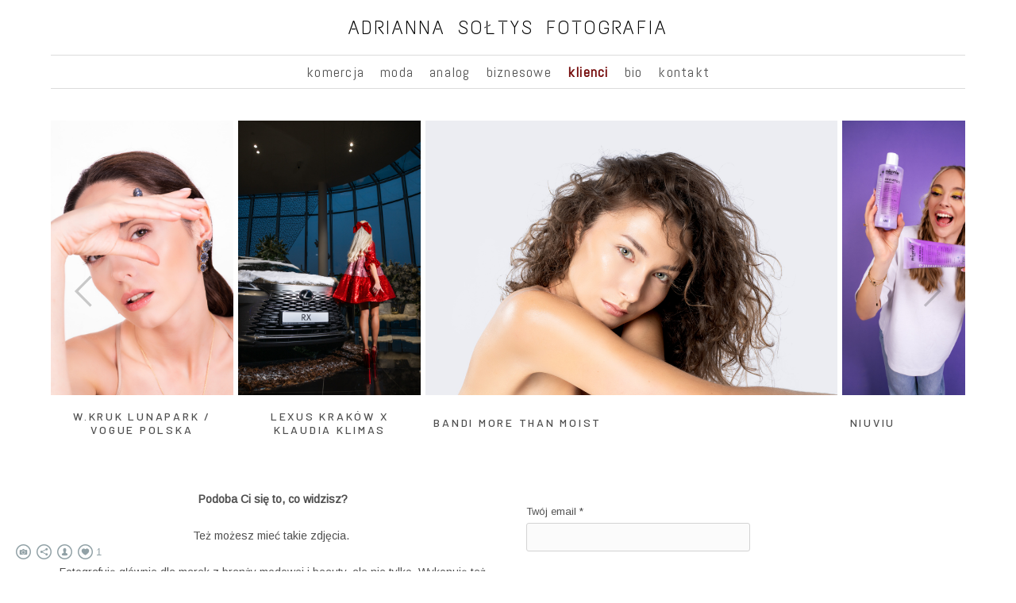

--- FILE ---
content_type: text/html; charset=UTF-8
request_url: https://www.asoltys.com/auroria-diamonds/
body_size: 8692
content:
<!doctype html>
<html lang="pl" site-body ng-controller="baseController" prefix="og: http://ogp.me/ns#">
<head>
    <meta name="google-site-verification" content="d1feTPMZRt-SncIqXzCrip8_4zDdxSF4SGwl6K5Hj34"/>
    <title>Auroria diamonds</title>
    <base href="/">
    <meta charset="UTF-8">
    <meta http-equiv="X-UA-Compatible" content="IE=edge,chrome=1">
    <meta name="viewport" content="width=device-width, initial-scale=1">

    <link rel="manifest" href="/manifest.webmanifest">

			<meta name="description" content="Fotografia biżuterii. Sesja zdjęciowa biżuterii. Zdjęcia biżuterii z modelką. Fotografia pierścionków z diamentami.">
	
    <meta name="keywords" content="asoltys.com, Auroria diamonds, fotografia mody, fotografia reklamowa, fotografia biżuterii, sesja zdjęciowa Kraków, sesja w studio Kraków">
    <meta name="generator" content="asoltys.com">
    <meta name="author" content="asoltys.com">

    <meta itemprop="name" content="Auroria diamonds">
    <meta itemprop="url" content="https://www.asoltys.com/auroria-diamonds/">

    <link rel="alternate" type="application/rss+xml" title="RSS Auroria diamonds" href="/extra/rss" />
    <!-- Open Graph data -->
    <meta property="og:title" name="title" content="Auroria diamonds">

	        <meta property="og:description" name="description" content="Fotografia biżuterii. Sesja zdjęciowa biżuterii. Zdjęcia biżuterii z modelką. Fotografia pierścionków z diamentami.">
	
    <meta property="og:site_name" content="Adrianna Sołtys Fotografia Reklamowa Kraków">
    <meta property="og:url" content="https://www.asoltys.com/auroria-diamonds/">
    <meta property="og:type" content="website">

            <!--    This part will not change dynamically: except for Gallery image-->

    <meta property="og:image" content="https://dvqlxo2m2q99q.cloudfront.net/000_clients/747183/page/auroria-088-bec222.jpg">
    <meta property="og:image:height" content="6048">
    <meta property="og:image:width" content="4024">

    
    <meta property="fb:app_id" content="291101395346738">

    <!-- Twitter Card data -->
    <meta name="twitter:url" content="https://www.asoltys.com/auroria-diamonds/">
    <meta name="twitter:title" content="Auroria diamonds">

			<meta name="twitter:description" content="Fotografia biżuterii. Sesja zdjęciowa biżuterii. Zdjęcia biżuterii z modelką. Fotografia pierścionków z diamentami.">
	
	<meta name="twitter:site" content="Adrianna Sołtys Fotografia Reklamowa Kraków">
    <meta name="twitter:creator" content="asoltys.com">

    <link rel="dns-prefetch" href="https://cdn.portfolioboxdns.com">

    	
    <link rel="icon" href="https://dvqlxo2m2q99q.cloudfront.net/000_clients/747183/file/asoltys-2120b7.png" type="image/png" />
    <link rel="shortcut icon" href="https://dvqlxo2m2q99q.cloudfront.net/000_clients/747183/file/asoltys-2120b7.png" type="image/png" />

	<!-- sourcecss -->
<link rel="stylesheet" href="https://cdn.portfolioboxdns.com/pb3/application/_output/pb.out.front.ver.1764936980995.css" />
<!-- /sourcecss -->

    
			<script async src="https://www.googletagmanager.com/gtag/js?id=UA-108858597-1"></script>
			<script>
			  window.dataLayer = window.dataLayer || [];
			  function gtag(){dataLayer.push(arguments);}
			  gtag('js', new Date());
			  
			  gtag('config', 'UA-108858597-1');
			</script>
            

</head>
<body id="pb3-body" pb-style="siteBody.getStyles()" style="visibility: hidden;" ng-cloak class="{{siteBody.getClasses()}}" data-rightclick="{{site.EnableRightClick}}" data-imgshadow="{{site.ThumbDecorationHasShadow}}" data-imgradius="{{site.ThumbDecorationBorderRadius}}"  data-imgborder="{{site.ThumbDecorationBorderWidth}}">

<img ng-if="site.LogoDoUseFile == 1" ng-src="{{site.LogoFilePath}}" alt="" style="display:none;">

<pb-scrol-to-top></pb-scrol-to-top>

<div class="containerNgView" ng-view autoscroll="true" page-font-helper></div>

<div class="base" ng-cloak>
    <div ng-if="base.popup.show" class="popup">
        <div class="bg" ng-click="base.popup.close()"></div>
        <div class="content basePopup">
            <div ng-include="base.popup.view"></div>
        </div>
    </div>
</div>

<logout-front></logout-front>

<script src="https://cdn.portfolioboxdns.com/pb3/application/_output/3rd.out.front.ver.js"></script>

<!-- sourcejs -->
<script src="https://cdn.portfolioboxdns.com/pb3/application/_output/pb.out.front.ver.1764936980995.js"></script>
<!-- /sourcejs -->

    <script>
        $(function(){
            $(document).on("contextmenu",function(e){
                return false;
            });
            $("body").on('mousedown',"img",function(){
                return false;
            });
            document.body.style.webkitTouchCallout='none';

	        $(document).on("dragstart", function() {
		        return false;
	        });
        });
    </script>
	<style>
		img {
			user-drag: none;
			user-select: none;
			-moz-user-select: none;
			-webkit-user-drag: none;
			-webkit-user-select: none;
			-ms-user-select: none;
		}
		[data-role="mobile-body"] .type-galleries main .gallery img{
			pointer-events: none;
		}
	</style>

<script>
    var isLoadedFromServer = true;
    var seeLiveMobApp = "";

    if(seeLiveMobApp == true || seeLiveMobApp == 1){
        if(pb.utils.isMobile() == true){
            pbAng.isMobileFront = seeLiveMobApp;
        }
    }
    var serverData = {
        siteJson : {"Guid":"1790VaP4f8ZC62y","Id":747183,"Url":"asoltys.com","IsUnpublished":0,"SecondaryUrl":null,"AccountType":1,"LanguageId":15,"IsSiteLocked":0,"MetaValidationTag":"<meta name=\"google-site-verification\" content=\"d1feTPMZRt-SncIqXzCrip8_4zDdxSF4SGwl6K5Hj34\"\/>","CustomCss":"","CustomHeaderBottom":null,"CustomBodyBottom":"","MobileLogoText":"Adrianna So\u0142tys","MobileMenuBoxColor":"#fafafa","MobileLogoDoUseFile":0,"MobileLogoFileName":null,"MobileLogoFileHeight":null,"MobileLogoFileWidth":null,"MobileLogoFileNameS3Id":null,"MobileLogoFilePath":null,"MobileLogoFontFamily":"Barlow","MobileLogoFontSize":"20px","MobileLogoFontVariant":100,"MobileLogoFontColor":"#000000","MobileMenuFontFamily":"'Abel', sans-serif","MobileMenuFontSize":"14px","MobileMenuFontVariant":"regular","MobileMenuFontColor":"#4f4f4f","MobileMenuIconColor":"#4f4f4f","SiteTitle":"Adrianna So\u0142tys Fotografia Reklamowa Krak\u00f3w","SeoKeywords":"fotografia mody, fotografia reklamowa, fotografia bi\u017cuterii, sesja zdj\u0119ciowa Krak\u00f3w, sesja w studio Krak\u00f3w","SeoDescription":"Fotografia mody - fotografia komercyjna - fotografia beauty Krak\u00f3w. Sesje zdj\u0119ciowe dla jubiler\u00f3w oraz bran\u017cy beauty. Sesje wizerunkowe Krak\u00f3w. ","ShowSocialMediaLinks":1,"SocialButtonStyle":2,"SocialButtonColor":"#91a1a6","SocialShowShareButtons":1,"SocialFacebookShareUrl":"https:\/\/www.facebook.com\/adriannasoltysfoto\/","SocialFacebookUrl":null,"SocialTwitterUrl":null,"SocialFlickrUrl":null,"SocialLinkedInUrl":null,"SocialGooglePlusUrl":null,"SocialPinterestUrl":null,"SocialInstagramUrl":"https:\/\/www.instagram.com\/asoltys.photo\/","SocialBlogUrl":null,"SocialFollowButton":1,"SocialFacebookPicFileName":null,"SocialHideLikeButton":null,"SocialFacebookPicFileNameS3Id":null,"SocialFacebookPicFilePath":null,"BgImagePosition":1,"BgUseImage":0,"BgColor":"#ffffff","BgFileName":null,"BgFileWidth":null,"BgFileHeight":null,"BgFileNameS3Id":null,"BgFilePath":null,"BgBoxColor":"#fafafa","LogoDoUseFile":0,"LogoText":"adrianna so\u0142tys fotografia","LogoFileName":"74718375FmxIm8.jpg","LogoFileHeight":1217,"LogoFileWidth":3520,"LogoFileNameS3Id":0,"LogoFilePath":"https:\/\/dvqlxo2m2q99q.cloudfront.net\/000_clients\/747183\/file\/74718375FmxIm8.jpg","LogoDisplayHeight":"124px","LogoFontFamily":"'Text Me One', sans-serif","LogoFontVariant":"regular","LogoFontSize":"24px","LogoFontColor":"#000000","LogoFontSpacing":"6px","LogoFontUpperCase":1,"ActiveMenuFontIsUnderline":0,"ActiveMenuFontIsItalic":0,"ActiveMenuFontIsBold":1,"ActiveMenuFontColor":"#750b0b","HoverMenuFontIsUnderline":0,"HoverMenuFontIsItalic":0,"HoverMenuFontIsBold":0,"HoverMenuBackgroundColor":null,"ActiveMenuBackgroundColor":"#ffffff","MenuFontFamily":"'Abel', sans-serif","MenuFontVariant":"regular","MenuFontSize":"18px","MenuFontColor":"#4f4f4f","MenuFontColorHover":"#ff0000","MenuBoxColor":"#fafafa","MenuBoxBorder":1,"MenuFontSpacing":"5px","MenuFontUpperCase":0,"H1FontFamily":"'Actor', sans-serif","H1FontVariant":"regular","H1FontColor":"#f25c5c","H1FontSize":"19px","H1Spacing":"2px","H1UpperCase":0,"H2FontFamily":"Barlow","H2FontVariant":"regular","H2FontColor":"#3d3d3d","H2FontSize":"19px","H2Spacing":"1px","H2UpperCase":1,"H3FontFamily":"'Arimo', sans-serif","H3FontVariant":"regular","H3FontColor":"#3d3d3d","H3FontSize":"31px","H3Spacing":"0px","H3UpperCase":0,"PFontFamily":"'Arimo', sans-serif","PFontVariant":"regular","PFontColor":"#4f4f4f","PFontSize":"13px","PLineHeight":"23px","PLinkColor":"#f50072","PLinkColorHover":"#b00a0a","PSpacing":"0px","PUpperCase":0,"ListFontFamily":"Barlow","ListFontVariant":500,"ListFontColor":"#4f4f4f","ListFontSize":"14px","ListSpacing":"11px","ListUpperCase":1,"ButtonColor":"#4f4f4f","ButtonHoverColor":"#778b91","ButtonTextColor":"#ffffff","SiteWidth":3,"ImageQuality":1,"DznLayoutGuid":3,"DsnLayoutViewFile":"horizontal02","DsnLayoutTitle":"horizontal02","DsnLayoutType":"centered","DsnMobileLayoutGuid":8,"DsnMobileLayoutViewFile":"mobilemenu08","DsnMobileLayoutTitle":"mobilemenu08","FaviconFileNameS3Id":0,"FaviconFileName":"asoltys-2120b7.png","FaviconFilePath":"https:\/\/dvqlxo2m2q99q.cloudfront.net\/000_clients\/747183\/file\/asoltys-2120b7.png","ThumbDecorationBorderRadius":"0px","ThumbDecorationBorderWidth":"0px","ThumbDecorationBorderColor":"#000000","ThumbDecorationHasShadow":0,"MobileLogoDisplayHeight":"0px","IsFooterActive":1,"FooterContent":"<span id=\"VERIFY_1790VaP4f8ZC62y_HASH\" class=\"DO_NOT_REMOVE_OR_COPY_AND_KEEP_IT_TOP ng-scope\" style=\"display:none;width:0;height:0;position:fixed;top:-10px;z-index:-10\"><\/span>\n<div class=\"row ng-scope\" id=\"HUJYZDAWI\">\n<div class=\"column\" id=\"SOODCFMAV\">\n<div class=\"block\" id=\"BYZIQWDVH\">\n<div class=\"text tt2 cke_editable_inline cke_contents_ltr\" contenteditable=\"false\" style=\"position: relative;\" title=\"Edytor tekstu sformatowanego, editor3\"><p style=\"text-align:center\"><span style=\"color:#808080\"><span style=\"font-size:12px\">||&nbsp; &nbsp; &nbsp; &nbsp; &nbsp; &nbsp; &nbsp; &nbsp;info@asoltys.com&nbsp; &nbsp; &nbsp; &nbsp; &nbsp; &nbsp;&nbsp; &nbsp; &nbsp; &nbsp; ||&nbsp; &nbsp; <a href=\"https:\/\/www.asoltys.com\/rodo\">RODO<\/a><\/span><\/span><\/p>\n<\/div>\n<span class=\"movehandle\"><\/span><span class=\"confhandle\"><\/span>\n<\/div>\n<\/div>\n<\/div>\n\n","MenuIsInfoBoxActive":0,"MenuInfoBoxText":"","MenuImageFileName":null,"MenuImageFileNameS3Id":null,"MenuImageFilePath":null,"FontCss":"<link id='sitefonts' href='https:\/\/fonts.googleapis.com\/css?subset=latin,latin-ext,greek,cyrillic&family=Abel:regular|Actor:regular|Arimo:regular|Barlow:100%2Cregular%2C500|Text+Me+One:regular' rel='stylesheet' type='text\/css'>","ShopSettings":{"Guid":"747183XBAwnBbi","SiteId":747183,"ShopName":null,"Email":null,"ResponseSubject":null,"ResponseEmail":null,"ReceiptNote":null,"PaymentMethod":null,"InvoiceDueDays":30,"HasStripeUserData":null,"Address":null,"Zip":null,"City":null,"CountryCode":null,"OrgNr":null,"PayPalEmail":null,"Currency":null,"ShippingInfo":null,"ReturnPolicy":null,"TermsConditions":null,"ShippingRegions":[],"TaxRegions":[]},"UserTranslatedText":{"Guid":"747183Ga7960xr","SiteId":747183,"Message":"Wiadomo\u015b\u0107","YourName":"Twoja nazwa","EnterTheLetters":"Wpisz litery","Send":"Wy\u015blij","ThankYou":"Dzi\u0119kuj\u0119","Refresh":"Od\u015bwie\u017c","Follow":"Obserwuj","Comment":"Komentuj","Share":"Udost\u0119pnij","CommentOnPage":"Skomentuj stron\u0119","ShareTheSite":"Udost\u0119pnij witryn\u0119","ShareThePage":"Udost\u0119pnij stron\u0119","AddToCart":"Dodaj do koszyka","ItemWasAddedToTheCart":"Dodano przedmiot do koszyka","Item":"Przedmiot","YourCart":"Tw\u00f3j koszyk","YourInfo":"Twoje dane","Quantity":"Liczba sztuk","Product":"Produkt","ItemInCart":"Artyku\u0142 w w\u00f3zku","BillingAddress":"Adres do fakturowania","ShippingAddress":"Adres do wysy\u0142ki","OrderSummary":"Podsumowanie zam\u00f3wienia","ProceedToPay":"Przejd\u017a do p\u0142atno\u015bci","Payment":"P\u0142atno\u015b\u0107","CardPayTitle":"Dane karty kredytowej","PaypalPayTitle":"Ten sklep wykorzystuje paypal do przetwarzania Twojej p\u0142atno\u015bci","InvoicePayTitle":"Ten sklep wykorzystuje faktur\u0119 do przyjmowania Twoich op\u0142at","ProceedToPaypal":"Przejd\u017a do paypal, by zap\u0142aci\u0107","ConfirmInvoice":"Potwierd\u017a i otrzymaj faktur\u0119","NameOnCard":"Imi\u0119 i nazwisko na karcie","APrice":"Cena","Options":"Opcje","SelectYourCountry":"Wybierz kraj","Remove":"Usu\u0144","NetPrice":"Cena netto","Vat":"VAT","ShippingCost":"Koszt wysy\u0142ki","TotalPrice":"Cena \u0142\u0105czna","Name":"Imi\u0119 i nazwisko","Address":"Adres","Zip":"Kod pocztowy","City":"Miejscowo\u015b\u0107","State":"Stan\/prowincja","Country":"Kraj","Email":"Adres e-mail","Phone":"Telefon","ShippingInfo":"Informacje o wysy\u0142ce","Checkout":"Kasa","Organization":"Organizacja","DescriptionOrder":"Opis","InvoiceDate":"Data faktury","ReceiptDate":"Data paragonu","AmountDue":"Nale\u017cna kwota","AmountPaid":"Zap\u0142acona kwota","ConfirmAndCheckout":"Potwierd\u017a i zap\u0142a\u0107","Back":"Wstecz","Pay":"Zap\u0142a\u0107","ClickToPay":"Kliknij, aby zap\u0142aci\u0107","AnErrorHasOccurred":"Wyst\u0105pi\u0142 b\u0142\u0105d","PleaseContactUs":"Kontakt","Receipt":"Dow\u00f3d zakupu","Print":"Drukuj","Date":"Data","OrderNr":"Numer zam\u00f3wienia","PayedWith":"Metoda p\u0142atno\u015bci","Seller":"Sprzedawca","HereIsYourReceipt":"Oto dow\u00f3d zakupu","AcceptTheTerms":"Akceptuj warunki","Unsubscribe":"Cofnij subskrypcj\u0119","ViewThisOnline":"Obejrzyj online","Price":"Cena","SubTotal":"Suma cz\u0119\u015bciowa","Tax":"Podatek","OrderCompleteMessage":"Pobierz sw\u00f3j paragon.","DownloadReceipt":"Pobierz paragon","ReturnTo":"Powr\u00f3\u0107 do witryny","ItemPurchasedFrom":"artyku\u0142 zosta\u0142 kupiony od","SameAs":"Tak samo jak","SoldOut":"WYPRZEDANO","ThisPageIsLocked":"Ta strona jest zablokowana","Invoice":"Faktura","BillTo":"Fakturowa\u0107 na:","Ref":"Nr referencyjny","DueDate":"Termin p\u0142atno\u015bci","Notes":"Uwagi:","CookieMessage":"U\u017cywamy plik\u00f3w cookie, aby zapewni\u0107 Ci optymalne do\u015bwiadczenie w naszej witrynie. Kontynuuj\u0105c korzystanie z tej witryny, wyra\u017ca Pan\/Pani zgod\u0119 na wykorzystywanie plik\u00f3w cookie.","CompleteOrder":"Doko\u0144cz zam\u00f3wienie","Prev":"Wstecz","Next":"Dalej","Tags":"Znaczniki","Description":"Opis","Educations":"Edukacja","Experiences":"Do\u015bwiadczenie","Awards":"Nagrody","Exhibitions":"Wystawy","Skills":"Umiej\u0119tno\u015bci","Interests":"Zainteresowania","Languages":"J\u0119zyki","Contacts":"Kontakty","Present":"Prezent","created_at":"2017-04-01 19:55:39","updated_at":"2017-04-01 19:55:39"},"GoogleAnalyticsSnippet":"\n\n  window.dataLayer = window.dataLayer || [];\n  function gtag(){dataLayer.push(arguments);}\n  gtag('js', new Date());\n\n  gtag('config', 'UA-108858597-1');\n\n","GoogleAnalyticsObjects":"{\"objType\":\"gtag\",\"account\":\"gtag('config', 'UA-108858597-1');\",\"code\":\"UA-108858597-1\"}","EnableRightClick":0,"EnableCookie":1,"EnableRSS":null,"SiteBGThumb":null,"ClubType":null,"ClubMemberAtSiteId":null,"ProfileImageFileName":null,"ProfileImageS3Id":null,"CoverImageFileName":null,"CoverImageS3Id":null,"ProfileImageFilePath":null,"CoverImageFilePath":null,"StandardBgImage":null,"NrOfProLikes":1,"NrOfFreeLikes":0,"NrOfLikes":1,"ClientCountryCode":"PL","HasRequestedSSLCert":3,"CertNextUpdateDate":1731569318,"IsFlickrWizardComplete":null,"FlickrNsId":null,"SignUpAccountType":null,"created_at":1491069339000},
        pageJson : {"Guid":"7471839NCfWCMr","PageTitle":"Auroria diamonds","Uri":"auroria-diamonds","IsStartPage":0,"IsFavorite":0,"IsUnPublished":0,"IsPasswordProtected":0,"SeoDescription":"Fotografia bi\u017cuterii. Sesja zdj\u0119ciowa bi\u017cuterii. Zdj\u0119cia bi\u017cuterii z modelk\u0105. Fotografia pier\u015bcionk\u00f3w z diamentami. ","BlockContent":"","DescriptionPosition":1,"ListImageMargin":"10px","ListImageSize":4,"BgImage":null,"BgImageHeight":0,"BgImageWidth":0,"BgImagePosition":0,"BgImageS3LocationId":0,"PageBGThumb":null,"AddedToClubId":null,"DznTemplateGuid":59,"DsnTemplateType":"galleries","DsnTemplateSubGroup":"thumbs","DsnTemplatePartDirective":"part-gallery-thumb","DsnTemplateViewFile":"evenrows","DsnTemplateProperties":[{"type":"main-text-prop","position":"contentPanel"},{"type":"main-text-position-prop","position":"displaySettings","settings":{"enablePreStyle":0}},{"type":"gallery-prop","position":"contentPanel"},{"type":"image-size-prop","position":"displaySettings"},{"type":"image-margin-prop","position":"displaySettings"},{"type":"show-list-text-prop","position":"displaySettings"}],"DsnTemplateHasPicview":1,"DsnTemplateIsCustom":null,"DsnTemplateCustomTitle":null,"DsnTemplateCustomHtml":"","DsnTemplateCustomCss":"","DsnTemplateCustomJs":"","DznPicviewGuid":10,"DsnPicviewSettings":{"ShowTextPosition":1,"ShowEffect":1,"ShowTiming":1,"ShowPauseTiming":1},"DsnPicviewViewFile":"lightbox","DsnPicViewIsLinkable":0,"Picview":{"Fx":"fade","Timing":10000,"PauseTiming":1,"TextPosition":0,"BgSize":null},"DoShowGalleryItemListText":1,"FirstGalleryItemGuid":"YGtRs5k8jirqcETl","GalleryItems":[{"Guid":"YGtRs5k8jirqcETl","SiteId":747183,"PageGuid":"7471839NCfWCMr","FileName":"auroria-088-bec222.jpg","S3LocationId":0,"VideoThumbUrl":null,"VideoUrl":null,"VideoItemGuid":null,"Height":6048,"Width":4024,"Idx":0,"ListText":"","TextContent":""},{"Guid":"747183X1BpzLie","SiteId":747183,"PageGuid":"7471839NCfWCMr","FileName":"747183X1BpzLie.jpg","S3LocationId":0,"VideoThumbUrl":null,"VideoUrl":null,"VideoItemGuid":null,"Height":1804,"Width":1200,"Idx":1,"ListText":"","TextContent":""},{"Guid":"747183Umt0AkWb","SiteId":747183,"PageGuid":"7471839NCfWCMr","FileName":"747183Umt0AkWb.jpg","S3LocationId":0,"VideoThumbUrl":null,"VideoUrl":null,"VideoItemGuid":null,"Height":1695,"Width":1130,"Idx":2,"ListText":"","TextContent":""},{"Guid":"d7TeOr8NitDZdXC1","SiteId":747183,"PageGuid":"7471839NCfWCMr","FileName":"auroria-opakowania-347-18006d.jpg","S3LocationId":0,"VideoThumbUrl":null,"VideoUrl":null,"VideoItemGuid":null,"Height":4024,"Width":6048,"Idx":3,"ListText":"","TextContent":""},{"Guid":"747183iGri8BPT","SiteId":747183,"PageGuid":"7471839NCfWCMr","FileName":"747183iGri8BPT.jpg","S3LocationId":0,"VideoThumbUrl":null,"VideoUrl":null,"VideoItemGuid":null,"Height":6048,"Width":4024,"Idx":4,"ListText":"","TextContent":""}],"Slideshow":{"Fx":null,"Timing":10000,"PauseTiming":0,"TextPosition":0,"BgSize":null},"AddedToExpo":0,"FontCss":"","CreatedAt":"2022-11-15 18:05:51"},
        menuJson : [{"Guid":"7471831dLzIQdR","SiteId":747183,"PageGuid":"747183bJAqJiqG","Title":"komercja","Url":"\/commercial","Target":"_self","ListOrder":0,"ParentGuid":null,"created_at":"2025-04-25 20:08:26","updated_at":"2025-04-25 20:23:55","Children":[]},{"Guid":"747183pD0DOc29","SiteId":747183,"PageGuid":"747183TEkGKhgq","Title":"moda","Url":"\/fashion","Target":"_self","ListOrder":1,"ParentGuid":null,"created_at":"2025-04-25 19:41:25","updated_at":"2025-04-25 20:23:55","Children":[]},{"Guid":"747183NDSI8clG","SiteId":747183,"PageGuid":"747183nsOq3mGv","Title":"analog","Url":"\/analog","Target":"_self","ListOrder":2,"ParentGuid":null,"created_at":"2025-03-03 16:12:42","updated_at":"2025-04-25 20:23:55","Children":[]},{"Guid":"747183Y7Ezeg0Q","SiteId":747183,"PageGuid":"747183FmgbGlcV","Title":"biznesowe","Url":"\/sesje-biznesowe-wizerunkowe","Target":"_self","ListOrder":3,"ParentGuid":null,"created_at":"2025-03-03 16:18:13","updated_at":"2025-12-29 18:14:34","Children":[]},{"Guid":"747183IHYgq59m","SiteId":747183,"PageGuid":"747183b8tUxF4V","Title":"klienci","Url":"\/portfolio-fotografia-komercyjna-krakow","Target":"_self","ListOrder":4,"ParentGuid":null,"created_at":"2021-02-02 20:18:18","updated_at":"2025-04-25 19:42:25","Children":[]},{"Guid":"747183IeP4zIUV","SiteId":747183,"PageGuid":"747183BFb49lzU","Title":"bio","Url":"\/bio","Target":"_self","ListOrder":5,"ParentGuid":null,"created_at":"2020-03-29 12:59:24","updated_at":"2025-04-25 19:42:25","Children":[]},{"Guid":"747183Fs46vXgs","SiteId":747183,"PageGuid":"747183qU8sR39F","Title":"kontakt","Url":"\/kontakt","Target":"_self","ListOrder":7,"ParentGuid":null,"created_at":"2018-01-25 23:55:56","updated_at":"2025-12-31 10:08:09","Children":[]}],
        timestamp: 1769165771,
        resourceVer: 379,
        frontDictionaryJson: {"common":{"text404":"Poszukiwana strona nie istnieje!","noStartPage":"Nie masz \u017cadnej strony startowej","noStartPageText1":"U\u017cyj dowolnej strony jako swojej strony startowej lub utw\u00f3rz now\u0105 stron\u0119.","noStartPageText2":"Jak u\u017cy\u0107 istniej\u0105cej strony jako swojej strony startowej?","noStartPageText3":"Kliknij opcj\u0119 STRONY (w panelu administracyjnym z prawej strony)","noStartPageText4":"Kliknij stron\u0119, kt\u00f3r\u0105 chcesz ustawi\u0107 jako stron\u0119 startow\u0105.","noStartPageText5":"- Prze\u0142\u0105czaj prze\u0142\u0105cznikiem strony startowej","noStartPage2":"Ta witryna nie ma \u017cadnej strony startowej","loginAt":"Zaloguj si\u0119 do","toManage":"aby zarz\u0105dza\u0107 witryn\u0105.","toAddContent":"aby doda\u0107 tre\u015b\u0107.","noContent1":"Stw\u00f3rzmy razem co\u015b pi\u0119knego","noContent11":"Utw\u00f3rz swoj\u0105 pierwsz\u0105 stron\u0119","noContent111":"Kliknij Now\u0105 stron\u0119","noContent2":"Kliknij opcj\u0119 tworzenia strony, aby doda\u0107 tre\u015b\u0107","noContent":"Ta witryna nie ma \u017cadnej tre\u015bci","onlinePortfolioWebsite":"Witryna z portfolio online","addToCartMessage":"Artyku\u0142 zosta\u0142 dodany do Twojego koszyka","iaccepthe":"Akceptuj\u0119","termsandconditions":"warunki","andthe":"i","returnpolicy":"zasady zwrotu","admin":"Admnistrator","back":"Wr\u00f3\u0107","edit":"Edytuj","appreciate":"Doce\u0144","portfolioboxLikes":"Polubienia dla Portfoliobox","like":"Polub","youCanOnlyLikeOnce":"Mo\u017cesz polubi\u0107 tylko raz","search":"Wyszukaj","blog":"Blog","allow":"Allow","allowNecessary":"Allow Necessary","leaveWebsite":"Leave Website"},"monthName":{"january":"Stycze\u0144","february":"Luty","march":"Marzec","april":"Kwiecie\u0144","may":"Maj","june":"Czerwiec","july":"Lipiec","august":"Sierpie\u0144","september":"Wrzesie\u0144","october":"Pa\u017adziernik","november":"Listopad","december":"Grudzie\u0144"}}    };

    var allowinfscroll = "false";
    allowinfscroll = (allowinfscroll == undefined) ? true : (allowinfscroll == 'true') ? true : false;

    var isAdmin = false;
    var addScroll = false;
    var expTimer = false;

    $('body').css({
        visibility: 'visible'
    });

    pb.initializer.start(serverData,isAdmin,function(){
        pbAng.App.start();
    });

    //add for custom JS
    var tempObj = {};
</script>

<script>
    window.pb_analytic = {
        ver: 3,
        s_id: (pb && pb.data && pb.data.site) ? pb.data.site.Id : 0,
        h_s_id: "f95e6a70fb4ed7d76e492f33fe2dd7e6",
    }
</script>
<script defer src="https://cdn.portfolioboxdns.com/0000_static/app/analytics.min.js"></script>


<!--<script type="text/javascript" src="https://maps.google.com/maps/api/js?sensor=true"></script>-->


                    <script type="application/ld+json">
                    {
                        "@context": "https://schema.org/",
                        "@type": "WebSite",
                        "url": "https://www.asoltys.com/auroria-diamonds",
                        "name": "Adrianna Sołtys Fotografia Reklamowa Kraków",
                        "author": {
                            "@type": "Person",
                            "name": "Adrianna Sołtys"
                        },
                        "description": "Fotografia mody - fotografia komercyjna - fotografia beauty Kraków. Sesje zdjęciowe dla jubilerów oraz branży beauty. Sesje wizerunkowe Kraków. ",
                        "publisher": "Adrianna Sołtys Fotografia Reklamowa Kraków"
                    }
                    </script>
                
                        <script type="application/ld+json">
                        {
                            "@context": "https://schema.org/",
                            "@type": "CreativeWork",
                            "url": "https://www.asoltys.com/auroria-diamonds",
                        "image":[
                                {
                                    "@type": "ImageObject",
                                    "image": "https://dvqlxo2m2q99q.cloudfront.net/000_clients/747183/page/auroria-088-bec222.jpg",
                                    "contentUrl": "https://dvqlxo2m2q99q.cloudfront.net/000_clients/747183/page/auroria-088-bec222.jpg",
                                    "description": "No Description",
                                    "name": "Auroria diamonds",
                                    "height": "6048",
                                    "width": "4024"
                                }
                                ,
                                {
                                    "@type": "ImageObject",
                                    "image": "https://dvqlxo2m2q99q.cloudfront.net/000_clients/747183/page/747183X1BpzLie.jpg",
                                    "contentUrl": "https://dvqlxo2m2q99q.cloudfront.net/000_clients/747183/page/747183X1BpzLie.jpg",
                                    "description": "No Description",
                                    "name": "Auroria diamonds",
                                    "height": "1804",
                                    "width": "1200"
                                }
                                ,
                                {
                                    "@type": "ImageObject",
                                    "image": "https://dvqlxo2m2q99q.cloudfront.net/000_clients/747183/page/747183Umt0AkWb.jpg",
                                    "contentUrl": "https://dvqlxo2m2q99q.cloudfront.net/000_clients/747183/page/747183Umt0AkWb.jpg",
                                    "description": "No Description",
                                    "name": "Auroria diamonds",
                                    "height": "1695",
                                    "width": "1130"
                                }
                                ,
                                {
                                    "@type": "ImageObject",
                                    "image": "https://dvqlxo2m2q99q.cloudfront.net/000_clients/747183/page/auroria-opakowania-347-18006d.jpg",
                                    "contentUrl": "https://dvqlxo2m2q99q.cloudfront.net/000_clients/747183/page/auroria-opakowania-347-18006d.jpg",
                                    "description": "No Description",
                                    "name": "Auroria diamonds",
                                    "height": "4024",
                                    "width": "6048"
                                }
                                ,
                                {
                                    "@type": "ImageObject",
                                    "image": "https://dvqlxo2m2q99q.cloudfront.net/000_clients/747183/page/747183iGri8BPT.jpg",
                                    "contentUrl": "https://dvqlxo2m2q99q.cloudfront.net/000_clients/747183/page/747183iGri8BPT.jpg",
                                    "description": "No Description",
                                    "name": "Auroria diamonds",
                                    "height": "6048",
                                    "width": "4024"
                                }
                                ]
                    }
                    </script>
                    
<script src="https://www.google.com/recaptcha/api.js?render=explicit" defer></script>

</body>
<return-to-mobile-app></return-to-mobile-app>
<public-cookie></public-cookie>
</html>

--- FILE ---
content_type: text/html; charset=utf-8
request_url: https://www.asoltys.com/pb3/application/views/app/_front/views/pages/collections/horizontalnew.html
body_size: 373
content:
<div class="{{base.pageContainerClass}} allHorizontalNew pb3-image-box-radius pb3-border-image-box-radius pb3-image-box-shadow">
    <pb-menu></pb-menu>
    <main>
        <description position="top" page="page" site="site"></description>

		<div class="scrollContainer">
			<span class="scrollNav back icon-navigate-left"></span>
			<span class="scrollNav forward icon-navigate-right"></span>

			<pb-collection common-horizontalnew figcap="figCover" class="gridContainer" thumb-size="h800"></pb-collection>
		</div>


        <description position="bottom" page="page" site="site"></description>

        <pb-footer></pb-footer>
    </main>
    <pb-social-media></pb-social-media>
</div>